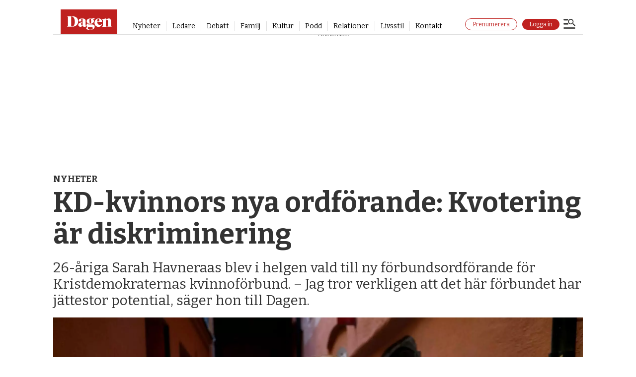

--- FILE ---
content_type: text/javascript;charset=utf-8
request_url: https://api.cxense.com/public/widget/data?json=%7B%22context%22%3A%7B%22referrer%22%3A%22%22%2C%22neighborRemovalKeys%22%3A%5B%22id%22%5D%2C%22neighbors%22%3A%5B%5D%2C%22categories%22%3A%7B%22testgroup%22%3A%222%22%7D%2C%22parameters%22%3A%5B%7B%22key%22%3A%22userState%22%2C%22value%22%3A%22anon%22%7D%2C%7B%22key%22%3A%22testgroup%22%2C%22value%22%3A%222%22%7D%5D%2C%22autoRefresh%22%3Afalse%2C%22url%22%3A%22https%3A%2F%2Fwww.dagen.se%2Fnyheter%2Fkd-kvinnors-nya-ordforande-kvotering-ar-diskriminering%2F3073178%22%2C%22browserTimezone%22%3A%220%22%7D%2C%22widgetId%22%3A%22bcd3b6169574854692c0763be70755f5e5853ef5%22%2C%22user%22%3A%7B%22ids%22%3A%7B%22usi%22%3A%22mkkw1fdeol19oelw%22%7D%7D%2C%22prnd%22%3A%22mkkw1fdesqgzh48z%22%7D&media=javascript&sid=1144072016511259717&widgetId=bcd3b6169574854692c0763be70755f5e5853ef5&experienceId=EXYCIDTZ52LR&experienceActionId=showRecommendationsMHO5DHVJBZAIF1K&trackingId=%7Bkpdx%7DAAAAqB7irKHybAoKaTRvUVFHVXlwdRIQbWtrdzFmZGVzcWd6aDQ4ehoMRVhZQ0lEVFo1MkxSIiUxODA4NXBvMGI4LTAwMDAzNnVsYTJxYm5lNDEzajZpdWRxYjBjKiJzaG93UmVjb21tZW5kYXRpb25zTUhPNURIVkpCWkFJRjFLUhJ2LW0A8BhlZmw4MXYybXczWgwzLjE0NC4xMDcuMzNiA2RtY2ia8rzLBnAJeBg&resizeToContentSize=true&useSecureUrls=true&usi=mkkw1fdeol19oelw&rnd=599332796&prnd=mkkw1fdesqgzh48z&tzo=0&experienceId=EXYCIDTZ52LR&callback=cXJsonpCB1
body_size: 4067
content:
/**/
cXJsonpCB1({"httpStatus":200,"response":{"items":[{"dominantimage":"https://image.dagen.se/10154492.jpg?imageId=10154492&x=0&y=0&cropw=100&croph=100&panox=0&panoy=0&panow=100&panoh=100&width=1200&height=675","dominantthumbnail":"https://content-thumbnail.cxpublic.com/content/dominantthumbnail/584a3fee0d53d8ef44111d6d3f3e5315f0f25261.jpg?696b5a54","description":"Beskedet bemöts med omsorg från såväl politiska vänner som motståndare.","campaign":"undefined","testId":"3","id":"584a3fee0d53d8ef44111d6d3f3e5315f0f25261","placement":"6","collection":"Bas innehåll - premium","title":"Finansminister Elisabeth Svantesson (M) skiljer sig","click_url":"https://api.cxense.com/public/widget/click/[base64]","url":"https://www.dagen.se/nyheter/finansminister-elisabeth-svantesson-m-skiljer-sig/10154484"},{"dominantimage":"https://image.dagen.se/9934070.jpg?imageId=9934070&x=0&y=0&cropw=100&croph=100&panox=0&panoy=0&panow=100&panoh=100&width=1200&height=675","dominantthumbnail":"https://content-thumbnail.cxpublic.com/content/dominantthumbnail/f14117d651829d69bae341ad419b3305d59978ac.jpg?696b5799","description":"Hur kan det komma sig att Sveriges mest kända kyrkohistoriker har kastat handsken och svingar för fullt mot Kristdemokraterna?","campaign":"undefined","testId":"3","id":"f14117d651829d69bae341ad419b3305d59978ac","placement":"6","collection":"Bas innehåll - premium","title":"Joel Halldorf om sin strid mot KD: ”Kyrkan är för mig så mycket viktigare”","click_url":"https://api.cxense.com/public/widget/click/[base64]","url":"https://www.dagen.se/nyheter/joel-halldorf-om-sin-strid-mot-kd-kyrkan-aer-foer-mig-sa-mycket-viktigare/10149748"},{"dominantimage":"https://image.dagen.se/10085237.jpg?imageId=10085237&x=0&y=0&cropw=100&croph=100&panox=0&panoy=0&panow=100&panoh=100&width=1200&height=675","dominantthumbnail":"https://content-thumbnail.cxpublic.com/content/dominantthumbnail/9a04b9c60e8d2aced64525e7b6546eb1c022f9d2.jpg?696dd14e","description":"Öyvind Tholvsen: Viktig ambition att fler än bliviande pastorer kan läsa teologi på högskolenivå","campaign":"1","testId":"3","id":"9a04b9c60e8d2aced64525e7b6546eb1c022f9d2","collection":"Bas innehåll - gratis","placement":"6","title":"Kommer ALT att vinna tillbaka  förlorat förtroende?","click_url":"https://api.cxense.com/public/widget/click/[base64]","url":"https://www.dagen.se/ledare/kommer-alt-att-vinna-tillbaka-foerlorat-foertroende/10153148"}],"template":"<div data-cx_nr74 tmp:class=\"cx-flex-module\">\n  <!--%\n  var items = data.response.items;\n  for (var i = 0; i < items.length; i++) {\n    var item = items[i];\n    var itemImage = item.dominantthumbnail || '';\n  %-->\n\n    <!--% if (itemImage) { %-->\n  <a tmp:id=\"{{cX.CCE.clickTracker(item)}}\" tmp:class=\"cx-item\" tmp:href=\"{{item.url}}\" tmp:target=\"_top\" tmp:title=\"{{item.title}}\">\n    <img tmp:srcset=\"{{itemImage}} 300w, {{item.dominantimage}} 960w\" tmp:sizes=\"(max-width: 600px) 300px, 960px\" tmp:src=\"{{itemImage}}\" tmp:alt=\"\">\n    <h3>{{item.title}}</h3>\n  </a>\n    <!--% } else {%-->\n  <a tmp:id=\"{{cX.CCE.clickTracker(item)}}\" tmp:class=\"cx-item text-only\" tmp:href=\"{{item.url}}\" tmp:target=\"_top\" tmp:title=\"{{item.title}}\">\n    <h3>{{item.title}}</h3>\n      <!--% if (item.description) { %-->\n    <span>{{item.description}}</span>\n      <!--% } %-->\n  </a>\n    <!--% } %-->\n  <!--% } %-->\n</div>\n","style":".cx-flex-module[data-cx_nr74] {\n    --cx-columns: 3;\n    --cx-item-gap: 4px;\n    --cx-image-height: 220px;\n    --cx-background-color: #FFF;\n    --cx-text-color: #555;\n    --cx-text-hover-color: #000;\n    --cx-font-size: 1.3rem;\n    --cx-font-family: Bitter, serif;\n    --cx-item-width: calc(100% / var(--cx-columns));\n    display: flex;\n    flex-wrap: wrap;\n    justify-content: space-evenly;\n    background: var(--cx-background-color);\n    padding: var(--cx-item-gap);\n}\n\n.cx-flex-module[data-cx_nr74] .cx-item {\n    width: calc(var(--cx-item-width) - var(--cx-columns) * var(--cx-item-gap));\n    margin: var(--cx-item-gap) var(--cx-item-gap) calc(2 * var(--cx-item-gap)) var(--cx-item-gap);\n    flex-grow: 1;\n    display: block;\n    text-decoration: none;\n}\n\n.cx-flex-module[data-cx_nr74] .cx-item.text-only {\n    background: #FAFAFA;\n    padding: 15px;\n    box-sizing: border-box;\n}\n\n.cx-flex-module[data-cx_nr74] img {\n    width: 100%;\n    object-fit: cover;\n    background: #EFEFEF;\n}\n\n.cx-flex-module[data-cx_nr74] .cx-item h3 {\n    font-family: var(--cx-font-family);\n    font-size: var(--cx-font-size);\n    font-weight: bold;\n    color: var(--cx-text-color);\n    line-height: 1.3;\n    padding: 5px 0 0 0;\n    margin: 0;\n}\n\n.cx-flex-module[data-cx_nr74] .cx-item.text-only span {\n    font-family: var(--cx-font-family);\n    font-size: 90%;\n    color: var(--cx-text-color);\n    filter: opacity(0.5);\n    margin: 5px 0;\n    line-height: 1.3;\n}\n\n.cx-flex-module[data-cx_nr74] .cx-item:hover {\n    opacity: 0.95;\n}\n\n.cx-flex-module[data-cx_nr74] .cx-item:hover h3 {\n    color: var(--cx-text-hover-color);\n}\n\n@media screen and (max-width: 600px) {\n    .cx-flex-module[data-cx_nr74] .cx-item {\n        width: calc(100% - 4 * var(--cx-item-gap));\n        height: unset;\n        margin: var(--cx-item-gap) calc(2 * var(--cx-item-gap));\n    }\n\n    .cx-flex-module[data-cx_nr74] .cx-item h3 {\n        font-size: 5vw;\n    }\n\n    .cx-flex-module[data-cx_nr74] img {\n        height: unset;\n    }\n}\n\n/* IE10+ */\n@media screen\\0 {\n    .cx-flex-module[data-cx_nr74] {\n        background: #FFF;\n        padding: 4px;\n    }\n\n    .cx-flex-module[data-cx_nr74] .cx-item {\n        width: calc(33% - 12px);\n        margin: 4px;\n    }\n\n    .cx-flex-module[data-cx_nr74] img {\n        min-height: auto;\n    }\n\n    .cx-flex-module[data-cx_nr74] .cx-item h3 {\n        font-family: Bitter, serif;\n        font-size: 14px;\n        color: #555;\n        margin: 5px 0;\n    }\n\n    .cx-flex-module[data-cx_nr74] .cx-item:hover h3 {\n        color: #000;\n    }\n\n    .cx-flex-module[data-cx_nr74] .cx-item.text-only span {\n        font-family: Bitter, serif;\n\n        color: #AAA;\n    }\n}\n","prnd":"mkkw1fdesqgzh48z"}})

--- FILE ---
content_type: text/javascript;charset=utf-8
request_url: https://id.cxense.com/public/user/id?json=%7B%22identities%22%3A%5B%7B%22type%22%3A%22ckp%22%2C%22id%22%3A%22mkkw1fdeol19oelw%22%7D%2C%7B%22type%22%3A%22lst%22%2C%22id%22%3A%223svjm6x8bqkwj1lercs98s3qrg%22%7D%2C%7B%22type%22%3A%22cst%22%2C%22id%22%3A%223svjm6x8bqkwj1lercs98s3qrg%22%7D%5D%7D&callback=cXJsonpCB2
body_size: 206
content:
/**/
cXJsonpCB2({"httpStatus":200,"response":{"userId":"cx:5wig9icwkr611na6w4r4m5p9x:25lteu8h8b7nl","newUser":false}})

--- FILE ---
content_type: text/javascript;charset=utf-8
request_url: https://p1cluster.cxense.com/p1.js
body_size: 100
content:
cX.library.onP1('3svjm6x8bqkwj1lercs98s3qrg');


--- FILE ---
content_type: application/javascript
request_url: https://buy.piano.io/api/v3/conversion/logAutoMicroConversion?tracking_id=%7Bkpdx%7DAAAAqB7irKHybAoKaTRvUVFHVXlwdRIQbWtrdzFmZGVzcWd6aDQ4ehoMRVhZQ0lEVFo1MkxSIiUxODA4NXBvMGI4LTAwMDAzNnVsYTJxYm5lNDEzajZpdWRxYjBjKiJzaG93UmVjb21tZW5kYXRpb25zTUhPNURIVkpCWkFJRjFLUhJ2LW0A8BhlZmw4MXYybXczWgwzLjE0NC4xMDcuMzNiA2RtY2ia8rzLBnAJeBg&event_type=EXTERNAL_EVENT&event_group_id=init&custom_params=%7B%22source%22%3A%22CX%22%7D&cookie_consents=%7B%22AM%22%3A%7B%22mode%22%3A%22opt-in%22%2C%22products%22%3A%5B%22PA%22%5D%7D%2C%22AD%22%3A%7B%22mode%22%3A%22opt-in%22%2C%22products%22%3A%5B%22DMP%22%2C%22SOCIAL_FLOW%22%5D%7D%2C%22CP%22%3A%7B%22mode%22%3A%22opt-in%22%2C%22products%22%3A%5B%22COMPOSER%22%5D%7D%2C%22PR%22%3A%7B%22mode%22%3A%22opt-in%22%2C%22products%22%3A%5B%22ID%22%2C%22VX%22%2C%22ESP%22%5D%7D%2C%22DL%22%3A%7B%22mode%22%3A%22opt-in%22%2C%22products%22%3A%5B%22DL%22%5D%7D%7D&previous_user_segments=%7B%22COMPOSER1X%22%3A%7B%22segments%22%3A%5B%22LTs%3Ae668f91b443989437dcdb1366d92e7e11a2626e2%3Ano_score%22%5D%7D%7D&user_state=anon&browser_id=mkkw1fdeol19oelw&page_title=%E2%80%9DKvotering%20%C3%A4r%20diskriminering%E2%80%9D&url=https%3A%2F%2Fwww.dagen.se%2Fnyheter%2Fkd-kvinnors-nya-ordforande-kvotering-ar-diskriminering%2F3073178&page_view_id=mkkw1fdesqgzh48z&content_author=Jacob%20Zetterman%2CJacob%20Zetterman&content_created=1587999600000&tags=nyheter%2Cpolitik%2Ckristdemokraterna%2Cpremium&content_type=article&callback=jsonp7113
body_size: -177
content:
jsonp7113({
  "code" : 0,
  "ts" : 1768810398
});

--- FILE ---
content_type: application/javascript
request_url: https://cdn.dagen.se/unite-labrador-script/unite.min.js
body_size: 4662
content:
"use strict";(()=>{var P=Object.create;var L=Object.defineProperty;var O=Object.getOwnPropertyDescriptor;var W=Object.getOwnPropertyNames;var A=Object.getPrototypeOf,R=Object.prototype.hasOwnProperty;var M=(i,n)=>()=>(n||i((n={exports:{}}).exports,n),n.exports);var D=(i,n,u,f)=>{if(n&&typeof n=="object"||typeof n=="function")for(let h of W(n))!R.call(i,h)&&h!==u&&L(i,h,{get:()=>n[h],enumerable:!(f=O(n,h))||f.enumerable});return i};var G=(i,n,u)=>(u=i!=null?P(A(i)):{},D(n||!i||!i.__esModule?L(u,"default",{value:i,enumerable:!0}):u,i));var E=M((T,U)=>{(function(i,n){typeof U=="object"&&U.exports?U.exports=n():i.Toastify=n()})(T,function(i){var n=function(t){return new n.lib.init(t)},u="1.12.0";n.defaults={oldestFirst:!0,text:"Toastify is awesome!",node:void 0,duration:3e3,selector:void 0,callback:function(){},destination:void 0,newWindow:!1,close:!1,gravity:"toastify-top",positionLeft:!1,position:"",backgroundColor:"",avatar:"",className:"",stopOnFocus:!0,onClick:function(){},offset:{x:0,y:0},escapeMarkup:!0,ariaLive:"polite",style:{background:""}},n.lib=n.prototype={toastify:u,constructor:n,init:function(t){return t||(t={}),this.options={},this.toastElement=null,this.options.text=t.text||n.defaults.text,this.options.node=t.node||n.defaults.node,this.options.duration=t.duration===0?0:t.duration||n.defaults.duration,this.options.selector=t.selector||n.defaults.selector,this.options.callback=t.callback||n.defaults.callback,this.options.destination=t.destination||n.defaults.destination,this.options.newWindow=t.newWindow||n.defaults.newWindow,this.options.close=t.close||n.defaults.close,this.options.gravity=t.gravity==="bottom"?"toastify-bottom":n.defaults.gravity,this.options.positionLeft=t.positionLeft||n.defaults.positionLeft,this.options.position=t.position||n.defaults.position,this.options.backgroundColor=t.backgroundColor||n.defaults.backgroundColor,this.options.avatar=t.avatar||n.defaults.avatar,this.options.className=t.className||n.defaults.className,this.options.stopOnFocus=t.stopOnFocus===void 0?n.defaults.stopOnFocus:t.stopOnFocus,this.options.onClick=t.onClick||n.defaults.onClick,this.options.offset=t.offset||n.defaults.offset,this.options.escapeMarkup=t.escapeMarkup!==void 0?t.escapeMarkup:n.defaults.escapeMarkup,this.options.ariaLive=t.ariaLive||n.defaults.ariaLive,this.options.style=t.style||n.defaults.style,t.backgroundColor&&(this.options.style.background=t.backgroundColor),this},buildToast:function(){if(!this.options)throw"Toastify is not initialized";var t=document.createElement("div");t.className="toastify on "+this.options.className,this.options.position?t.className+=" toastify-"+this.options.position:this.options.positionLeft===!0?(t.className+=" toastify-left",console.warn("Property `positionLeft` will be depreciated in further versions. Please use `position` instead.")):t.className+=" toastify-right",t.className+=" "+this.options.gravity,this.options.backgroundColor&&console.warn('DEPRECATION NOTICE: "backgroundColor" is being deprecated. Please use the "style.background" property.');for(var c in this.options.style)t.style[c]=this.options.style[c];if(this.options.ariaLive&&t.setAttribute("aria-live",this.options.ariaLive),this.options.node&&this.options.node.nodeType===Node.ELEMENT_NODE)t.appendChild(this.options.node);else if(this.options.escapeMarkup?t.innerText=this.options.text:t.innerHTML=this.options.text,this.options.avatar!==""){var g=document.createElement("img");g.src=this.options.avatar,g.className="toastify-avatar",this.options.position=="left"||this.options.positionLeft===!0?t.appendChild(g):t.insertAdjacentElement("afterbegin",g)}if(this.options.close===!0){var l=document.createElement("button");l.type="button",l.setAttribute("aria-label","Close"),l.className="toast-close",l.innerHTML="&#10006;",l.addEventListener("click",function(r){r.stopPropagation(),this.removeElement(this.toastElement),window.clearTimeout(this.toastElement.timeOutValue)}.bind(this));var d=window.innerWidth>0?window.innerWidth:screen.width;(this.options.position=="left"||this.options.positionLeft===!0)&&d>360?t.insertAdjacentElement("afterbegin",l):t.appendChild(l)}if(this.options.stopOnFocus&&this.options.duration>0){var m=this;t.addEventListener("mouseover",function(r){window.clearTimeout(t.timeOutValue)}),t.addEventListener("mouseleave",function(){t.timeOutValue=window.setTimeout(function(){m.removeElement(t)},m.options.duration)})}if(typeof this.options.destination<"u"&&t.addEventListener("click",function(r){r.stopPropagation(),this.options.newWindow===!0?window.open(this.options.destination,"_blank"):window.location=this.options.destination}.bind(this)),typeof this.options.onClick=="function"&&typeof this.options.destination>"u"&&t.addEventListener("click",function(r){r.stopPropagation(),this.options.onClick()}.bind(this)),typeof this.options.offset=="object"){var w=f("x",this.options),b=f("y",this.options),e=this.options.position=="left"?w:"-"+w,o=this.options.gravity=="toastify-top"?b:"-"+b;t.style.transform="translate("+e+","+o+")"}return t},showToast:function(){this.toastElement=this.buildToast();var t;if(typeof this.options.selector=="string"?t=document.getElementById(this.options.selector):this.options.selector instanceof HTMLElement||typeof ShadowRoot<"u"&&this.options.selector instanceof ShadowRoot?t=this.options.selector:t=document.body,!t)throw"Root element is not defined";var c=n.defaults.oldestFirst?t.firstChild:t.lastChild;return t.insertBefore(this.toastElement,c),n.reposition(),this.options.duration>0&&(this.toastElement.timeOutValue=window.setTimeout(function(){this.removeElement(this.toastElement)}.bind(this),this.options.duration)),this},hideToast:function(){this.toastElement.timeOutValue&&clearTimeout(this.toastElement.timeOutValue),this.removeElement(this.toastElement)},removeElement:function(t){t.className=t.className.replace(" on",""),window.setTimeout(function(){this.options.node&&this.options.node.parentNode&&this.options.node.parentNode.removeChild(this.options.node),t.parentNode&&t.parentNode.removeChild(t),this.options.callback.call(t),n.reposition()}.bind(this),400)}},n.reposition=function(){for(var t={top:15,bottom:15},c={top:15,bottom:15},g={top:15,bottom:15},l=document.getElementsByClassName("toastify"),d,m=0;m<l.length;m++){h(l[m],"toastify-top")===!0?d="toastify-top":d="toastify-bottom";var w=l[m].offsetHeight;d=d.substr(9,d.length-1);var b=15,e=window.innerWidth>0?window.innerWidth:screen.width;e<=360?(l[m].style[d]=g[d]+"px",g[d]+=w+b):h(l[m],"toastify-left")===!0?(l[m].style[d]=t[d]+"px",t[d]+=w+b):(l[m].style[d]=c[d]+"px",c[d]+=w+b)}return this};function f(t,c){return c.offset[t]?isNaN(c.offset[t])?c.offset[t]:c.offset[t]+"px":"0px"}function h(t,c){return!t||typeof c!="string"?!1:!!(t.className&&t.className.trim().split(/\s+/gi).indexOf(c)>-1)}return n.lib.init.prototype=n.lib,n})});var N=G(E());var v=class extends Error{};v.prototype.name="InvalidTokenError";function V(i){return decodeURIComponent(atob(i).replace(/(.)/g,(n,u)=>{let f=u.charCodeAt(0).toString(16).toUpperCase();return f.length<2&&(f="0"+f),"%"+f}))}function $(i){let n=i.replace(/-/g,"+").replace(/_/g,"/");switch(n.length%4){case 0:break;case 2:n+="==";break;case 3:n+="=";break;default:throw new Error("base64 string is not of the correct length")}try{return V(n)}catch{return atob(n)}}function I(i,n){if(typeof i!="string")throw new v("Invalid token specified: must be a string");n||(n={});let u=n.header===!0?0:1,f=i.split(".")[u];if(typeof f!="string")throw new v(`Invalid token specified: missing part #${u+1}`);let h;try{h=$(f)}catch(t){throw new v(`Invalid token specified: invalid base64 for part #${u+1} (${t.message})`)}try{return JSON.parse(h)}catch(t){throw new v(`Invalid token specified: invalid json for part #${u+1} (${t.message})`)}}(function(i){function n(e){return e.navigator.userAgent.includes("Boomerang-ELA")?"boomerang-ela":e.navigator.userAgent.includes("Boomerang")?"boomerang":null}function u(e){let o=e.document.querySelector(".paywallTeaser");o&&(o.style.display="flex",o.style.justifyContent="center",o.style.width="100%")}function f(e){return e.document.cookie.split("; ").reduce((o,r)=>{let[a,s]=r.split("=");return o[a]=decodeURIComponent(s),o},{})}function h(e){let o=e.location.hostname.toLowerCase().replace(/^www\./,""),r=o.split(".").filter(Boolean);return r.length>=2?r[r.length-2]:r[0]||o}async function t(e,o){let a=`https://segmentor.unite.as/${h(e)}?user_id=${encodeURIComponent(String(o))}`;try{let s=await fetch(a,{method:"GET"});if(!s.ok)throw new Error(`Segmentor request failed with ${s.status}`);let p=await s.json();return Array.isArray(p.audiences)?p.audiences:[]}catch(s){return console.warn(`Failed to fetch user audiences from Segmentor (URL: ${a})`,s),[]}}function c(e,o){e.userState={appName:n(e),isLoggedIn:!!o["Paywall-Subscriber"],hasSubscription:!!o["Paywall-Token"]}}function g(e){let o=e.document.createElement("style");o.textContent=".paywallTeaser{display:none}",e.document.head.appendChild(o)}function l(e){let o=e.document.createElement("style");o.textContent=`.menu--login{display:${e.userState?.isLoggedIn?"none":"block"} !important;}.menu--logout{display:${e.userState?.isLoggedIn?"block":"none"} !important;}.menu--subscribe{display:${e.userState?.hasSubscription?"none":"block"} !important;}`,e.document.head.appendChild(o)}function d(e){let o=e.document.createElement("style");o.textContent=`
      @media (max-width: 640px) {
        .toastify {
          transform: translate(-1rem, -1rem) !important;
          max-width: 90% !important;
        }

        .toastify--content p {
          font-size: 13px !important;
        }

        .toastify--content a {
          font-size: 13px !important;
        }
      }
    `,e.document.head.appendChild(o)}function m({global:e,minSideUrl:o,text:r={signedIn:"Du er n\xE5 logget inn.",signedInNoSubscription:"Du er n\xE5 logget inn, men har ikke abonnement.",myPage:"Min side"}}){let a=e.document.createElement("div");a.className="toastify--content",a.style.display="flex",a.style.justifyContent="center",a.style.alignItems="center",a.style.flexDirection="row",a.style.gap="10px",a.innerHTML=`
    <img src="https://cdn.mentormedier.no/check.png" alt="Checkmark" style="width: 24px; height: 24px;">
    <p style="font-size: 16px; font-weight: 400; margin: 0; padding: 0;">${e.userState?.hasSubscription?r.signedIn:r.signedInNoSubscription}</p>
    <a href="${o}" style="font-size: 16px; font-weight: 400; margin-left: 14px;" target="_blank">${r.myPage}</a>
    `,(0,N.default)({node:a,duration:1e4,close:!0,gravity:"bottom",position:"right",stopOnFocus:!0,offset:{x:"2rem",y:"2rem"},style:{background:"rgb(241, 245, 249)",border:"1px solid rgb(228, 237, 247)",color:"rgb(25, 25, 25)",borderRadius:"16px",display:"flex",flexDirection:"row"}}).showToast(),setTimeout(()=>{let s=document.querySelector(".toastify .toast-close");s&&(s.style.color="#000000",s.style.marginLeft="14px",s.style.fontSize="16px")},0)}function w(e,o){let r=e.location.href;function a(s,p){let y=null;try{y=new URL(s.getAttribute("href"))}catch(k){console.error("Error creating URL for item:",s,k);return}if(p)for(let[k,C]of Object.entries(p))y.searchParams.set(k,C);s.setAttribute("href",y.toString())}e.document.querySelectorAll(".menu--login a").forEach(s=>{let p=new URL(r);p.searchParams.set("signedInSuccess","true"),a(s,{contentUrl:p.toString()})}),e.document.querySelectorAll(".menu--subscribe a").forEach(s=>{let p=new URL(o),y=new URL(r);e.userState?.isLoggedIn||y.searchParams.set("signedInSuccess","true"),p.searchParams.set("contentUrl",y.toString()),a(s,{returnUrl:p.toString()})})}function b(e,{piano:o},r){e.tp=e.tp||[],e.tp.push(["setAid",o.appId]),e.tp.push(["setSandbox",o.env==="sandbox"]),e.tp.push(["setUseTinypassAccounts",!1]),e.tp.push(["setUsePianoIdUserProvider",!0]),e.tp.push(["setCxenseSiteId",o.cxenseSiteId]),e.tp.push(["setEndpoint",o.env==="production"?"https://buy.piano.io/api/v3":"https://sandbox.tinypass.com/api/v3"]),e.tp.push(["setDebug",o.debug]);let a=r?t(e,r):Promise.resolve([]);e.window.addEventListener("DOMContentLoaded",()=>{e.tp.push(["init",async function(){let s=e.tp,y=e.document.body?.classList?.contains("has-paywall")??!1,k=!!e.userState?.appName,C=await a;for(let S of C)s.push(["setCustomVariable",S,"true"]);s.push(["setCustomVariable","premium",y]),s.push(["setCustomVariable","user_state",e.userState?.hasSubscription?"valid":"expired"]),s.push(["setCustomVariable","logged_in",e.userState?.isLoggedIn]),s.push(["setCustomVariable","app",k]),s.push(["setCustomVariable","in_app",k]),s.push(["setCustomVariable","app_name",e.userState?.appName]);let x=Array.from(e.document.head.querySelectorAll('meta[property="article:tag"]')).map(S=>S.content);y&&x.push("premium"),s.push(["setTags",x]),s.experience.init(),setTimeout(()=>{u(e)},600)}])}),function(s){let p=document.createElement("script");p.type="text/javascript",p.src=s,p.onerror=()=>u(e);let y=document.getElementsByTagName("script")[0];y.parentNode?.insertBefore(p,y)}("//cdn.piano.io/api/tinypass.min.js")}i.unite=i.unite||{},i.unite.init=function(e){if(i.unite.isInitialized){console.warn("Unite script already initialized");return}let o=f(i),r=o["Paywall-Token"];g(i),c(i,o),l(i),b(i,e,r?(()=>{try{return I(r).providerData?.mcCustomerNumber}catch(a){console.warn("Failed to decode Paywall-Token cookie:",a);return}})():void 0),d(i),i.window.addEventListener("DOMContentLoaded",()=>{w(i,e.labrador.loginUrl),new URLSearchParams(i.location.search).get("signedInSuccess")==="true"&&m({global:i,minSideUrl:e.labrador.minSideUrl,text:e.loggedInToastText})}),i.unite.isInitialized=!0,console.log("Unite script initialized")}})(typeof window<"u"?window:globalThis);})();
/*! Bundled license information:

toastify-js/src/toastify.js:
  (*!
   * Toastify js 1.12.0
   * https://github.com/apvarun/toastify-js
   * @license MIT licensed
   *
   * Copyright (C) 2018 Varun A P
   *)
*/
